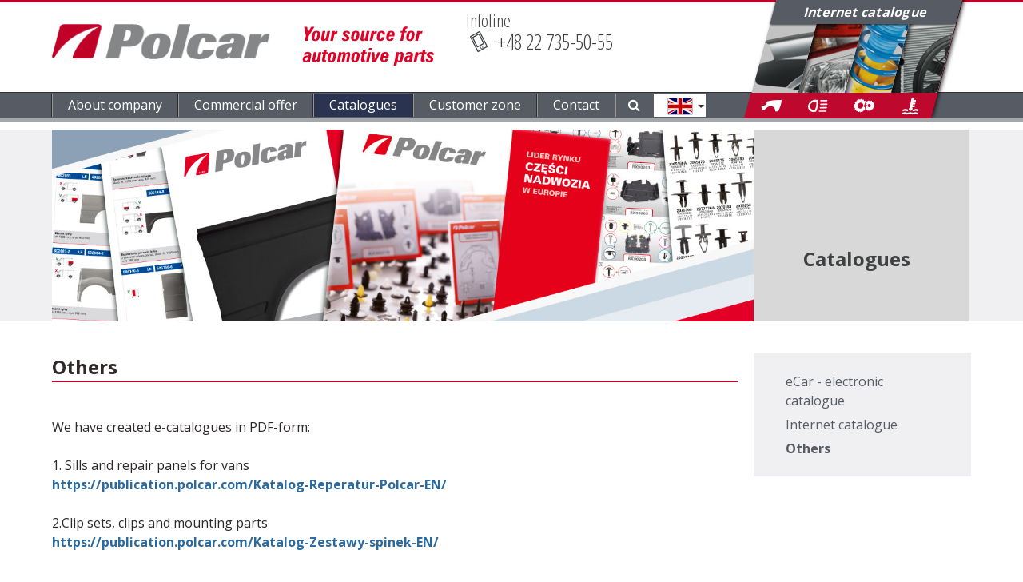

--- FILE ---
content_type: text/html; charset=UTF-8
request_url: https://polcar.com/en/others
body_size: 4381
content:
<!DOCTYPE html>
<html lang="en">
<head>
	<script async src="https://www.googletagmanager.com/gtag/js?id=G-DXMHWGYXFJ"></script>
<script>
  window.dataLayer = window.dataLayer || [];
  function gtag(){dataLayer.push(arguments);}
  gtag('js', new Date());

  gtag('config', 'G-DXMHWGYXFJ');
</script>	<meta charset="utf-8">
	<meta http-equiv="X-UA-Compatible" content="IE=edge">
	<meta name="viewport" content="width=device-width, initial-scale=1">
		<meta http-equiv="expires" content="Thu, 05 Feb 2026 16:30:39 GMT" />
	<link rel="shortcut icon" href="/images/favicon.ico" type="image/x-icon">
	<title>Polcar &gt; Other catalogues</title>

    <link rel="apple-touch-icon" sizes="57x57" href="/images/favicon/apple-icon-57x57.png">
	<link rel="apple-touch-icon" sizes="60x60" href="/images/favicon/apple-icon-60x60.png">
	<link rel="apple-touch-icon" sizes="72x72" href="/images/favicon/apple-icon-72x72.png">
	<link rel="apple-touch-icon" sizes="76x76" href="/images/favicon/apple-icon-76x76.png">
	<link rel="apple-touch-icon" sizes="114x114" href="/images/favicon/apple-icon-114x114.png">
	<link rel="apple-touch-icon" sizes="120x120" href="/images/favicon/apple-icon-120x120.png">
	<link rel="apple-touch-icon" sizes="144x144" href="/images/favicon/apple-icon-144x144.png">
	<link rel="apple-touch-icon" sizes="152x152" href="/images/favicon/apple-icon-152x152.png">
	<link rel="apple-touch-icon" sizes="180x180" href="/images/favicon/apple-icon-180x180.png">
	<link rel="icon" type="image/png" sizes="192x192"  href="/images/favicon/android-icon-192x192.png">
	<link rel="icon" type="image/png" sizes="32x32" href="/images/favicon/favicon-32x32.png">
	<link rel="icon" type="image/png" sizes="96x96" href="/images/favicon/favicon-96x96.png">
	<link rel="icon" type="image/png" sizes="16x16" href="/images/favicon/favicon-16x16.png">
	<link rel="manifest" href="/images/favicon/manifest.json">
	<meta name="msapplication-TileColor" content="#ffffff">
	<meta name="msapplication-TileImage" content="/images/favicon/ms-icon-144x144.png">
	<meta name="theme-color" content="#ffffff">

	<meta name="keywords" content="body parts, visible parts, auto parts, car parts, radiators, shock absorbers, control arms, SRLine, deus radiators, koyorad, mirrors, headlamps, condensers, bumpers, repair panels" />
	<meta name="description" content="Polcar is active in automotive market since 1986. Our experience allows us to offer highest quality body, lighting, thermal and wear parts at attractive prices. Huge warehouse capacity designed to store large-sized elements." />
	<meta name="robots" content="index,follow" />

	<link href="/css/preloader.min.css" type="text/css"  rel="stylesheet">

	<link href="/css/bootstrap.min.css" type="text/css"  rel="stylesheet">
	<link href="/css/bootstrap-valign.min.css" type="text/css"  rel="stylesheet">
	<noscript>
	<link href="/templates/website/css/font-awesome.min.css" type="text/css" rel="stylesheet">
	<link href="/css/bootstrap-select.min.css" type="text/css"  rel="stylesheet" >
	<link href="/css/flag-icon.min.css" type="text/css"  rel="stylesheet">
	<link href="/css/svg-icon.min.css" type="text/css"  rel="stylesheet">
	</noscript>
	<link href="/css/style.min.css" type="text/css"  rel="stylesheet">

	
    
		<meta name="google-site-verification" content="o-cCo4sNWQ41im9JS9e9Nzq__hZgoNTVaDFgE5atGh8" />

	<link rel="stylesheet" href="https://cdnjs.cloudflare.com/ajax/libs/leaflet/1.7.1/leaflet.css" />
	<script src="https://cdnjs.cloudflare.com/ajax/libs/leaflet/1.7.1/leaflet.js"></script>
</head>
<body>
	
	
			<div class="lineborder"></div>
<header>
	<div class="container">
		<div id="top" class="row">
			<div class="col-lg-3 col-md-4 col-xs-12">
				<a class="logo" href="/en/"><img src="/templates/website/images/logo.png" class="img-responsive" alt="Logotyp"></a>
				<div class="language_small">
					<div class="dropdown">
						<button class="btn btn-default btn-md dropdown-toggle" data-toggle="dropdown" aria-haspopup="true" aria-expanded="false">
							<span class="flag-icon flag-icon-en"></span>&nbsp;<span class="caret"></span>
						</button>
						<ul class="dropdown-menu">
														<li><a href="/?language=pl"><span class="flag-icon flag-icon-pl"></span></a></li>
														<li><a href="/?language=en"><span class="flag-icon flag-icon-en"></span></a></li>
														<li><a href="/?language=de"><span class="flag-icon flag-icon-de"></span></a></li>
														<li><a href="/?language=ru"><span class="flag-icon flag-icon-ru"></span></a></li>
													</ul>
					</div>
				</div>
			</div>
			<div class="col-md-2 hidden-sm hidden-xs">
				<img src="/templates/website/images/header/twczesam-en.png" class="img-responsive r-logo" alt="">
			</div>
			<div class="col-md-3 hidden-sm hidden-xs">
				<div class="infolinia">
					<small>Infoline</small><br>
										<span class="svg-icon" style="background-image: url('/templates/website/images/icon/komorka.svg')"></span> <a href="tel:+48227355055">+48 22 735-50-55</a><br>

									</div>
			</div>
		</div>
	</div>
	<div class="container-fluid navs">
		<div class="container">
			<nav class="navbar navbar-default">
				<div class="container-fluid navsc">
					<div class="navbar-header">
						<span class="navbar-toggle infolinia infolinia-toggle pull-left">
							<span class="svg-icon" style="background-image: url('/templates/website/images/icon/komorka.svg')"></span>
														<small><a href="tel:48227355055">+48 22 735-50-55</a></small>
													</span>
					  <button type="button" class="navbar-toggle collapsed" data-toggle="collapse" data-target="#mainmenu" aria-expanded="false">
					    <span class="sr-only">Toggle navigation</span>
					    <span class="icon-bar"></span>
					    <span class="icon-bar"></span>
					    <span class="icon-bar"></span>
					  </button>
					</div>
					<div class="collapse navbar-collapse" id="mainmenu">
						<ul class="nav navbar-nav"><li class="dropdown"><a href="#" class="dropdown-toggle" data-toggle="dropdown" role="button" aria-haspopup="true" aria-expanded="false">About company <span class="caret"></span></a><ul class="dropdown-menu">
<li><a href="https://polcar.com/en/brief-history">Brief history</a></li><li><a href="https://polcar.com/en/highlights">The Polcar Advantage</a></li><li><a href="https://polcar.com/en/news">News</a></li><li><a href="https://polcar.com/en/multimedia-and-gallery">Multimedia and gallery</a></li></ul>
</li>
<li class="dropdown"><a href="#" class="dropdown-toggle" data-toggle="dropdown" role="button" aria-haspopup="true" aria-expanded="false">Commercial offer <span class="caret"></span></a><ul class="dropdown-menu">
<li><a href="https://polcar.com/en/philosophy-of-fair-choice">Philosophy of fair choice</a></li><li><a href="https://polcar.com/en/quality-classification">Quality classification</a></li><li><a href="https://polcar.com/en/factory-storage-place">Factory storage hub</a></li><li><a href="https://polcar.com/en/main-product-groups">Main product groups</a></li><li><a href="https://polcar.com/en/srline">SRLine</a></li><li><a href="https://polcar.com/en/jline">JLine</a></li><li><a href="https://polcar.com/en/series">Series</a></li><li><a href="https://polcar.com/en/product-safety">Product safety</a></li><li><a href="https://polcar.com/en/terms-of-sale">Terms of sale</a></li><li><a href="https://polcar.com/en/selected-suppliers">Selected suppliers</a></li></ul>
</li>
<li class="dropdown active"><a href="#" class="dropdown-toggle" data-toggle="dropdown" role="button" aria-haspopup="true" aria-expanded="false">Catalogues <span class="caret"></span></a><ul class="dropdown-menu">
<li><a href="https://polcar.com/en/ecar">eCar - electronic catalogue </a></li><li><a href="https://polcar.com/en/internet-catalogue">Internet catalogue</a></li><li class="active"><a href="https://polcar.com/en/others">Others </a></li></ul>
</li>
<li class="dropdown"><a href="#" class="dropdown-toggle" data-toggle="dropdown" role="button" aria-haspopup="true" aria-expanded="false">Customer zone <span class="caret"></span></a><ul class="dropdown-menu">
<li><a href="https://polcar.com/en/new">Novelties</a></li><li><a href="https://polcar.com/en/distribution">Polcar in Europe</a></li><li><a href="https://polcar.com/en/cooperation">Cooperation</a></li><li><a href="https://polcar.com/en/files-to-download">Files to download</a></li></ul>
</li>
<li ><a href="https://polcar.com/en/contact">Contact</a></li>
<li class="katalog-min"><a href="http://catalog.polcar.com" target="_blank">Internet catalogue</a></li><li class="search"><a href="#" id="search_on"><i class="fa fa-search"></i></a><div class="box-search"><form action="/en/search" method="get"><div class="input-group"><input type="text" class="form-control input-search" placeholder="Type a text" name="q" ><span class="input-group-btn"><button type="submit" id="search-btn" class="btn btn-flat"><i class="fa fa-search"></i></button></span></div></form></div></li></ul><ul class="nav navbar-nav navbar-lang"><li class="language dropdown"><button class="btn btn-default dropdown-toggle" data-toggle="dropdown" aria-haspopup="true" aria-expanded="false"><span class="flag-icon flag-icon-en"></span><span class="caret"></span></button><ul class="dropdown-menu language-dropdown"><li class="language lang-li"><a href="/?language=pl"><span class="flag-icon flag-icon-pl"></span></a></li><li class="language lang-li"><a href="/?language=de"><span class="flag-icon flag-icon-de"></span></a></li><li class="language lang-li"><a href="/?language=ru"><span class="flag-icon flag-icon-ru"></span></a></li></ul></li></ul></ul>
					</div>
				</div>
			</nav>

			<div class="box-katalog hidden-sm">
				<div class="katalog-online">
					<div class="tit">Internet catalogue</div>
					<a target="_blank" href="http://catalog.polcar.com"> <!-- data-title="karoseria" -->
						<div class="kat-box-ico">
							<div class="k-ico">
								<span class="svg-icon" style="background-image: url('/templates/website/images/icon/karoseria.svg')"></span>
							</div>
							<div class="k-ico">
								<span class="svg-icon" style="background-image: url('/templates/website/images/icon/oswietlenie.svg')"></span>
							</div>
							<div class="k-ico">
								<span class="svg-icon" style="background-image: url('/templates/website/images/icon/mechanika.svg')"></span>
							</div>
							<div class="k-ico">
								<span class="svg-icon" style="background-image: url('/templates/website/images/icon/termika.svg')"></span>
							</div>
						</div>
						<div class="kat">
							<div class="k-shadow ks1">
								<div class="k-img" style="background-image: url('/templates/website/temp/blotnik.png');"></div>
							</div>
						</div>
						<div class="kat">
							<div class="k-shadow ks2">
								<div class="k-img" style="background-image: url('/templates/website/temp/lampy.png');"></div>
							</div>
						</div>
						<div class="kat">
							<div class="k-shadow ks3">
								<div class="k-img k-img3" style="background-image: url('/templates/website/temp/amortyzatory.png');"></div>
							</div>
						</div>
						<div class="kat">
							<div class="k-shadow ks4">
								<div class="k-img k-img4" style="background-image: url('/templates/website/temp/termika.png');"></div>
							</div>
						</div>
					</a>
				</div>
			</div>
		</div>
	</div>
</header>
<div class="navborder"></div>

	<section class="slider-none">
		<div class="container">
			<div class="row">
				<div class="col-lg-9 col-md-8 col-sm-8 col-xs-12">
											<div class="image-side">
							<img class="img-responsive"
								src="/userfiles/content/others.jpg"
								alt="Catalogues" />
						</div>
									</div>
				<div class="col-lg-3 col-md-4 col-sm-4 col-xs-12">
					<div class="text-side smaller">
						<h2>Catalogues</h2>
					</div>
				</div>
			</div>
		</div>
	</section>
<section class="page-text">
	<div class="container">
		<div class="row">
			<div class="col-sm-12 col-md-8 col-lg-9">
				<h2 class="title-block">Others </h2>
				<div style="text-align: justify;"><br />
We have created e-catalogues in PDF-form:<br />
<br />
1. Sills and repair panels for vans<br />
<a href="https://publication.polcar.com/Katalog-Reperatur-Polcar-EN/" target="_blank"><strong>https://publication.polcar.com/Katalog-Reperatur-Polcar-EN/</strong></a><br />
<br />
2.Clip sets, clips and mounting parts<br />
<strong><a href="https://publication.polcar.com/Katalog-Zestawy-spinek-EN/" target="_blank">https://publication.polcar.com/Katalog-Zestawy-spinek-EN/</a></strong></div>

			</div>
			<div class="col-sm-12 col-md-4 col-lg-3">
				<div class="menu-left">
<button type="button" class="btn btn-secondary btn-block hidden-md hidden-lg" data-toggle="collapse" data-target="#menu-left">+ Menu</button>
<div id="menu-left" class="collapse navbar-collapse"><ul class="nav nav-pills nav-stacked">
<li><a href="https://polcar.com/en/ecar">eCar - electronic catalogue </a></li>
<li><a href="https://polcar.com/en/internet-catalogue">Internet catalogue</a></li>
<li class="active"><a href="https://polcar.com/en/others">Others </a></li>
</ul></div></div>

			</div>
		</div>
	</div>
</section>

<footer>
	<div class="container">
		<div class="row">
			<div class="col-md-12">
				<div class="social">
					<a href="https://www.facebook.com/Polcar.1986/"><i class="fa fa-facebook fa-fw"></i></a>																								</div>
			</div>
		</div>
	</div>
	<div class="container-footer footer-menu">
		<div class="container">
			<div class="row">
				<div class="col-xs-12 menu-f">
					Meet us
					<ul class="bottom-menu"><li ><a href="https://polcar.com/en/brief-history">Brief history</a></li>
<li ><a href="https://polcar.com/en/highlights">The Polcar Advantage</a></li>
<li ><a href="https://polcar.com/en/multimedia-and-gallery">Multimedia and gallery</a></li>
</ul>
				</div>
				<div class="col-xs-12 menu-f">
					Check offer
					<ul class="bottom-menu"><li ><a href="https://polcar.com/en/philosophy-of-fair-choice">Philosophy of fair choice</a></li>
<li ><a href="https://polcar.com/en/factory-storage-place">Factory storage hub</a></li>
<li ><a href="https://polcar.com/en/main-product-groups">Main product groups</a></li>
<li class="active"><a href="https://polcar.com/en/catalogues">Catalogues</a></li>
<li ><a href="https://polcar.com/en/product-safety">Product safety</a></li>
</ul>
				</div>
				<div class="col-xs-12 menu-f">
					Distribution
					<ul class="bottom-menu"><li ><a href="https://polcar.com/en/distribution">Polcar in Europe</a></li>
<li ><a href="https://polcar.com/en/cooperation">Cooperation</a></li>
</ul>
				</div>
				<div class="col-xs-12 menu-f">
					Abbreviations
					<ul class="bottom-menu"><li ><a href="https://polcar.com/en/start">Start</a></li>
<li ><a href="https://polcar.com/en/files-to-download">Files to download</a></li>
<li ><a href="https://polcar.com/en/cookies-policy">Cookies policy</a></li>
<li ><a href="https://polcar.com/en/privacy-statement">Privacy statement</a></li>
<li ><a href="https://polcar.com/en/support">Support eCar</a></li>
<li ><a href="https://polcar.com/en/business-card">Business card</a></li>
<li ><a href="https://polcar.com/en/repair-clause">Repair Clause</a></li>
</ul>
				</div>
				<div class="col-xs-12 menu-f">
					We recommend
					<ul class="bottom-menu"><li ><a href="https://polcar.com/en/srline">SRLine</a></li>
<li ><a href="https://polcar.com/en/jline">JLine</a></li>
<li ><a href="https://polcar.com/en/series">Series</a></li>
</ul>
				</div>
			</div>
		</div>
	</div>
	<div class="container">
		<div class="row footer-bottom">
			<div class="col-sm-12 text-right">
				<a href="https://polcar.com/en/contact">Contact</a>

							</div>
		</div>
	</div>
</footer>

<section class="copy">
	<div class="container">
		<div class="row">
			<div class="col-sm-8">
				<ul class="bottom-menu"><li ><a href="https://polcar.com/en/terms-of-use">Terms of use</a></li>
<li ><a href="https://polcar.com/en/information-on-personal-data-processing">Information on personal data processing</a></li>
<li ><a href="https://polcar.com/en/privacy-statement">Privacy statement</a></li>
</ul>
			</div>
			<div class="col-sm-4 text-right">
				Copyright &copy; 2017-2023 by Polcar
			</div>
		</div>
	</div>
</section>	

	<div class="preloading"><div class="preloader-center">
		<div class="p-icon"><img src="/templates/website/images/logo-loading.gif" alt="Polcar" /></div>
		<div class="p-text">Page loading... Please wait...</div>
	</div></div>

	<script src="/js/jquery-1.11.2.min.js"></script>
    <script src="/js/bootstrap.min.js"></script>
    <script src="/js/bootstrap-select/bootstrap-select.min.js"></script>
    <script src="/js/counter.min.js"></script>
        <script src="/js/script.min.js"></script>
    <script src="/js/partnersmap.js"></script>

	<script type="text/javascript">
		$(window).load(function() {
		    $(".preloading").fadeOut();
		});
	</script>

		
	
	<script src="https://ajax.googleapis.com/ajax/libs/webfont/1.6.26/webfont.js"></script>
	<script>
	 WebFont.load({
	    google: {
	      families: ['Open Sans:400,700', 'Open Sans Condensed:300,700','Roboto Condensed:400,700' , 'Roboto:400,700']
	    }
	  });
	  (function() {
	      var wf = document.createElement('script');
	      wf.src = ('https:' == document.location.protocol ? 'https' : 'http') +
	        '://ajax.googleapis.com/ajax/libs/webfont/1.6.26/webfont.js';
	      wf.type = 'text/javascript';
	      wf.async = 'true';
	      var s = document.getElementsByTagName('script')[0];
	      s.parentNode.insertBefore(wf, s);
	    })(); </script>
	</script>

	<script type="text/javascript">
	var g1 = document.createElement('link');
	g1.rel = 'stylesheet';
	g1.href = '/css/bootstrap-valign.min.css';
	g1.type = 'text/css';
	var g2 = document.getElementsByTagName('link')[0];
	g2.parentNode.insertBefore(g1, g2);

	var g1 = document.createElement('link');
	g1.rel = 'stylesheet';
	g1.href = '/css/font-awesome.min.css';
	g1.type = 'text/css';
	var g2 = document.getElementsByTagName('link')[0];
	g2.parentNode.insertBefore(g1, g2);

	var g1 = document.createElement('link');
	g1.rel = 'stylesheet';
	g1.href = '/css/bootstrap-select.min.css';
	g1.type = 'text/css';
	var g2 = document.getElementsByTagName('link')[0];
	g2.parentNode.insertBefore(g1, g2);

	var g1 = document.createElement('link');
	g1.rel = 'stylesheet';
	g1.href = '/css/flag-icon.min.css';
	g1.type = 'text/css';
	var g2 = document.getElementsByTagName('link')[0];
	g2.parentNode.insertBefore(g1, g2);

	var g1 = document.createElement('link');
	g1.rel = 'stylesheet';
	g1.href = '/css/svg-icon.min.css';
	g1.type = 'text/css';
	var g2 = document.getElementsByTagName('link')[0];
	g2.parentNode.insertBefore(g1, g2);
	</script>

    	<script type="text/javascript" data-cmp-ab="1" src="https://cdn.consentmanager.net/delivery/autoblocking/4183f031019f4.js" data-cmp-host="a.delivery.consentmanager.net" data-cmp-cdn="cdn.consentmanager.net" data-cmp-codesrc="1"></script></body>
</html>


--- FILE ---
content_type: text/css
request_url: https://polcar.com/css/preloader.min.css
body_size: 212
content:
.preloading{position:fixed;top:0;left:0;width:100vw;height:100vw;display:flex;flex-direction:row;justify-content:center;align-items:center;background:#fff}.preloader-center{display:flex;flex-direction:column}.preloader-center .p-icon{padding-bottom:2px}.preloader-center .p-text{font-size:22px;text-align:center;font-family:Sans-serif}

--- FILE ---
content_type: text/css
request_url: https://polcar.com/css/style.min.css
body_size: 10866
content:
@charset "UTF-8";
body {
  background: #FFF;
  color: #2f2a29;
  font: 16px "Open Sans", Arial, sans-serif;
  line-height: 150%;
  -webkit-text-size-adjust: none;
}

section {
  margin-top: 10px;
  margin-bottom: 10px;
}

.a-block {
  width: 100%;
  margin-top: 25px;
}
.a-block > .default {
  text-align: center;
}

.mark {
  color: #455984;
}

.table-gray tr th {
  background: #484a4f !important;
  color: #ffffff;
}
.table-gray .btn-primary {
  background: #25314c;
}

.modal-dialog {
  background: none !important;
}
.modal-dialog .btn-close {
  color: #ffffff;
}

.lineborder {
  z-index: 1;
  position: relative;
  height: 3px;
  background-color: #c10028;
  margin-bottom: -3px;
}

header {
  position: relative;
}
header #top {
  height: 115px !important;
}
header #top .logo {
  display: block;
  width: 100%;
  margin-top: 30px;
}
header #top .r-logo {
  margin-top: 32px;
  margin-left: 20px;
}
header #top .language_small {
  display: none;
}
header .infolinia {
  font-family: "Open Sans Condensed";
  font-size: 26px;
  line-height: 1.1;
  font-weight: 400;
  color: #404142;
  margin-top: 10px;
  margin-bottom: 20px;
  margin-left: 30px;
}
header .infolinia a {
  color: #404142;
}
@media only screen and (max-width: 992px) {
  header .infolinia {
    margin-top: -50px;
  }
}
@media only screen and (max-width: 768px) {
  header .infolinia {
    margin-top: 0px;
  }
}
@media only screen and (max-width: 990px) {
  header #top {
    height: 80px !important;
  }
  header #top .logo {
    margin-top: 20px;
  }
  header #top .language_small {
    position: absolute;
    top: 25px;
    right: 20px;
    display: block;
    margin-top: 0px;
    padding-top: 0px;
  }
  header #top .language_small ul.dropdown-menu {
    min-width: 60px;
    width: 60px;
  }
  header #top .language_small ul.dropdown-menu li a {
    background: white;
    width: 58px !important;
  }
  header #top .language_small ul.dropdown-menu li a .flag-icon {
    box-shadow: 0 0 1px #676c75, 0 0 1px #676c75, 0 0 1px #676c75;
    padding: 0px;
    margin: 0px;
  }
  header #top .language_small ul.dropdown-menu li a:hover {
    background: #d9d9d9;
  }
}
@media only screen and (max-width: 415px) {
  header #top {
    height: 70px !important;
  }
  header #top .logo {
    width: 200px;
  }
  header #top .logo img {
    width: 200px;
  }
  header #top .language_small {
    top: 20px;
  }
}
@media only screen and (max-width: 374px) {
  header #top {
    height: 60px !important;
  }
  header #top .logo {
    width: 150px;
  }
  header #top .logo img {
    width: 150px;
  }
  header #top .language_small {
    top: -5px;
  }
}

/**

header {
	position: relative;
	background-color: $white;
	padding-top: 10px;

	.logo {
		display: block;
		width: 60%;
		height: 50px;
		float: left;
		margin-bottom: 20px;
	}

	.language_small {
		display: none;
		margin-top: 5px;
		float: right;
	}

	@media only screen and (max-width: $break-medium) {
		height: 180px;
		.logo {
			display: block;
			width: 60%;
			height: 50px;
			float: left;
			margin-bottom: 20px;
		}
		.language_small {
	    	display: block;

		}
	}

	@media only screen and (max-width: 375px) {
		height: 150px;
		.logo { padding-top: 8px; margin-bottom: 10px; }
	}

	@media only screen and (max-width: 414px) {
		height: 150px;
		.logo { padding-top: 4px; margin-bottom: 10px; }
	}

	@media only screen and (max-width: 768px) {
		height: 150px;
		.logo { padding-top: 4px; margin-bottom: 10px; }
		.language_small { width: 100px; clear: both;}
	}



	.head-top {
		.r-logo {
			margin-left: 20px;
		}
		@media only screen and (max-width: $break-medium) {
	    	text-align: center;
	    	margin-bottom: 20px;
		}
		img {
			@media only screen and (max-width: $break-large) {
		    	margin-bottom: 30px;
			}
			@media only screen and (max-width: $break-medium) {
		    	display: inline-block;
			}
		}
		img:first-child {
			@media only screen and (max-width: $break-large) {
		    	margin-bottom: 10px;
			}
			@media only screen and (max-width: $break-medium) {
		    	margin-bottom: 0px;
			}
		}
	}
}
.infolinia {
	font-family: $font-infolinia;
	font-size: 26px;
	line-height: 1.1;
	font-weight: 400;
	color: $black3;
	margin-top: 0px;
	margin-bottom: 20px;

	@media only screen and (max-width: $break-large) {
    	margin-top: -50px;
	}
	@media only screen and (max-width: $break-medium) {
    	margin-top: 0px;
	}
}
**/
#navbarDropdownMenuLink {
  background-color: #404142;
}

.language_small .flag-icon {
  width: 26px;
  height: 20px;
  border: 1px solid #cccccc !important;
}
.language_small .dropdown-menu a {
  padding: 10px 15px;
  border: none;
}

.navs {
  background-color: #575b63;
  border-top: 1px solid #303134;
  border-bottom: 1px solid #303134;
  padding: 1px 0px;
}
.navs .navbar {
  min-height: auto;
}
.navs .navsc {
  padding-left: 0px;
}
.navs .infolinia-toggle {
  border: 0px;
  margin: 0px;
  padding: 9px 17px;
}
.navs .infolinia-toggle a {
  color: #fff !important;
}
.navs .infolinia-toggle:hover {
  background-color: transparent;
}
.navs .navbar-default {
  font-family: "Open Sans";
  margin: 0px;
  border-radius: 0px;
  border: 0px;
  background-color: transparent;
}
.navs .navbar-default .navbar-nav {
  /**
  li.mainf {
  	a {
  		padding-left: 5px;
  		padding-right: 5px;
  	}
  	&.active {
  		a {
  			padding-left: 5px;
  			padding-right: 5px;
  		}
  	}
  }
  **/
}
.navs .navbar-default .navbar-nav li {
  border-left: 1px solid #969697;
  border-right: 1px solid #2c2d2e;
}
@media screen and (min-width: 993px) {
  .navs .navbar-default .navbar-nav li:first-child {
    border-left: 1px solid #969697;
    position: relative;
  }
  .navs .navbar-default .navbar-nav li:first-child:before {
    position: absolute;
    top: 0px;
    left: -2px;
    height: 100%;
    content: "";
    width: 1px;
    background: #2c2d2e;
  }
}
@media only screen and (max-width: 992px) {
  .navs .navbar-default .navbar-nav li {
    border-left: 0px;
    padding-left: 10px;
    border-right: none !important;
  }
  .navs .navbar-default .navbar-nav li:before {
    background: transparent;
    display: none;
  }
}
.navs .navbar-default .navbar-nav li a {
  color: #feffff;
  padding: 4px 19px;
  font-size: 16px;
}
@media only screen and (max-width: 1200px) {
  .navs .navbar-default .navbar-nav li a {
    padding: 4px 16px;
    font-size: 14px;
    padding-left: 10px;
  }
}
@media only screen and (max-width: 992px) {
  .navs .navbar-default .navbar-nav li a {
    padding: 4px 5px;
    font-size: 12px;
    padding-left: 0px;
    margin-left: 10px;
  }
}
@media only screen and (min-width: 768px) and (max-width: 992px) {
  .navs .navbar-default .navbar-nav li a {
    padding-left: 10px;
    margin-left: 10px;
  }
}
.navs .navbar-default .navbar-nav li a .caret {
  display: none;
}
@media only screen and (max-width: 990px) {
  .navs .navbar-default .navbar-nav li a .caret {
    display: inline-block;
  }
}
.navs .navbar-default .navbar-nav li a:hover {
  color: #feffff;
  background: #2a3451;
}
.navs .navbar-default .navbar-nav li a:focus {
  color: #feffff;
}
.navs .navbar-default .navbar-nav li.active a {
  color: #feffff !important;
  background-color: #2a3451;
}
.navs .navbar-default .navbar-nav li.active ul li {
  background: #686c75;
}
.navs .navbar-default .navbar-nav li.active ul li a {
  background-color: #686c75;
}
.navs .navbar-default .navbar-nav li.active ul li.active a, .navs .navbar-default .navbar-nav li.active ul li.active:hover a {
  background-color: #2a3451;
}
.navs .navbar-default .navbar-nav li .dropdown-menu {
  background-color: #686c75;
  border-top: 6px solid transparent;
  border-left: 1px solid black;
}
@media only screen and (max-width: 990px) {
  .navs .navbar-default .navbar-nav li .dropdown-menu {
    background-color: transparent;
    border-top: 0px;
  }
  .navs .navbar-default .navbar-nav li .dropdown-menu:hover .dropdown-menu {
    display: block;
  }
}
.navs .navbar-default .navbar-nav li .dropdown-menu li {
  border-right: none;
  padding-left: 0px;
}
.navs .navbar-default .navbar-nav li .dropdown-menu li:before {
  display: none;
}
.navs .navbar-default .navbar-nav li .dropdown-menu li a {
  padding: 4px 19px;
}
@media only screen and (max-width: 990px) {
  .navs .navbar-default .navbar-nav li .dropdown-menu li a {
    color: #fff;
  }
  .navs .navbar-default .navbar-nav li .dropdown-menu li a:before {
    content: "\f0da";
    margin-right: 15px;
    margin-left: -15px;
    font-family: fontawesome;
  }
}
.navs .navbar-default .navbar-nav li .dropdown-menu li a:hover {
  background-color: #2a3451;
  color: #fff;
}
.navs .navbar-default .navbar-nav li .dropdown-menu li a:focus, .navs .navbar-default .navbar-nav li .dropdown-menu li a:visited {
  background-color: transparent;
}
.navs .navbar-default .navbar-nav li .open a, .navs .navbar-default .navbar-nav li .open a:focus, .navs .navbar-default .navbar-nav li .open a:visited {
  background-color: transparent;
  color: #fff;
}
.navs .navbar-default .navbar-nav .search {
  padding: 0px;
  border-right: none;
}
@media only screen and (max-width: 992px) {
  .navs .navbar-default .navbar-nav .search {
    margin: 0px 20px;
  }
}
.navs .navbar-default .navbar-nav .search a {
  padding-left: 15px;
  padding-right: 17px;
}
.navs .navbar-default .navbar-nav .search a span {
  transform: rotateY(180deg);
}
@media only screen and (max-width: 992px) {
  .navs .navbar-default .navbar-nav .search a {
    display: none;
  }
}
.navs .navbar-default .navbar-nav .search .form-control {
  padding-left: 20px;
  padding-right: 40px;
}
.navs .navbar-default .navbar-nav .bootstrap-select .dropdown-menu {
  text-align: center;
  background-color: #f0f0f3;
}
.navs .navbar-default .navbar-nav .bootstrap-select .btn-default {
  width: 60px;
  background-color: #f0f0f3;
  border-radius: 0px;
  padding: 4px 19px;
  padding-left: 10px;
  padding-right: 10px;
  border: 0px;
}
.navs .navbar-default .navbar-lang li {
  border: none;
}
.navs .navbar-default .navbar-lang li:before {
  display: none;
  width: 0px;
  background: #ffffff;
}
.navs .navbar-default .language {
  border: none !important;
  padding: 0px !important;
  width: 70px !important;
  border-left: 0px;
}
.navs .navbar-default .language button {
  width: 65px;
  height: 29px;
  padding: 0px;
  position: relative;
  border: none;
}
.navs .navbar-default .language button .flag-icon {
  width: 30px;
  height: 20px;
}
.navs .navbar-default .language button .caret {
  position: absolute;
  top: 49%;
  right: 2px;
}
.navs .navbar-default .language a {
  background: white;
  width: 70px;
}
.navs .navbar-default .language a:active, .navs .navbar-default .language a:focus {
  background: white;
}
.navs .navbar-default .language a:hover {
  background: #e6e6e6 !important;
}
.navs .navbar-default .language a .flag-icon {
  width: 30px;
  height: 20px;
}
.navs .navbar-default .language ul {
  background: white !important;
  width: 70px !important;
  min-width: 70px;
  border: none !important;
  margin: 0px;
  padding: 0px;
}
.navs .navbar-default .language ul li {
  border-left: none;
}
.navs .navbar-default .language ul li:first-child {
  border-left: none;
}
.navs .navbar-default .language ul li a {
  background: white;
  width: 70px !important;
}
@media screen and (max-width: 992px) {
  .navs .navbar-default .language {
    display: none;
  }
}
.navs .navbar-collapse {
  padding-left: 0px;
}
@media only screen and (max-width: 990px) {
  .navs .navbar-collapse {
    padding-left: 15px;
  }
}
.navs .katalog-min {
  display: none;
}
@media only screen and (max-width: 992px) {
  .navs .katalog-min {
    display: block;
  }
}
.navs .katalog-min .dropdown-menu {
  background-color: #676c75;
}
.navs .flag-icon {
  box-shadow: 0 0 1px #676c75, 0 0 1px #676c75, 0 0 1px #676c75;
  width: 35px;
  background-size: cover;
}

.navborder {
  height: 4px;
  display: block;
  background-color: #a4a7ab;
}

/* KATALOG */
.box-katalog {
  pointer-events: none;
  position: absolute;
  overflow: hidden;
  top: 0px;
  bottom: 0px;
  margin-left: auto;
  margin-right: auto;
  padding-right: 15px;
  padding-left: 15px;
  background-color: transparent;
}
@media (min-width: 768px) {
  .box-katalog {
    width: 750px;
  }
}
@media (min-width: 992px) {
  .box-katalog {
    width: 970px;
  }
}
@media (min-width: 1200px) {
  .box-katalog {
    width: 1170px;
  }
}
@media (min-width: 1600px) {
  .box-katalog {
    width: 1600px;
    padding-right: 0px;
  }
}
@media only screen and (max-width: 990px) {
  .box-katalog {
    display: none;
  }
}

.katalog-online {
  z-index: 2;
  pointer-events: painted;
  position: absolute;
  background-color: #bf082d;
  width: 232px;
  top: 0px;
  bottom: 0px;
  right: 70px;
  -webkit-transform: skew(-15deg);
  -moz-transform: skew(-15deg);
  -ms-transform: skew(-15deg);
  -o-transform: skew(-15deg);
  transform: skew(-15deg);
  -webkit-transform-origin: 0% 100%;
  transform-origin: 0% 100%;
}
@media only screen and (max-width: 1200px) {
  .katalog-online {
    width: 148px;
  }
}
.katalog-online .tit {
  z-index: 6;
  position: absolute;
  top: 0px;
  width: 100%;
  left: -1px;
  border-right: 1px solid #575b63;
  background-color: #575b63;
  color: #ffffff;
  text-align: center;
  font-size: 16px;
  font-weight: bold;
  line-height: 30px;
  -webkit-box-shadow: 0px 1px 3px 0px rgba(0, 0, 0, 0.75);
  -moz-box-shadow: 0px 1px 3px 0px rgba(0, 0, 0, 0.75);
  box-shadow: 0px 1px 3px 0px rgba(0, 0, 0, 0.75);
  -moz-transition: all 0.3s ease;
  -o-transition: all 0.3s ease;
  -webkit-transition: all 0.3s ease;
  transition: all 0.3s ease;
}
.katalog-online .kat {
  position: relative;
  float: left;
  width: 58px;
  height: 100%;
  left: -1px;
}
.katalog-online .kat:hover .k-shadow .k-img {
  background-position-x: 5px;
}
@media only screen and (max-width: 1200px) {
  .katalog-online .kat {
    width: 37px;
  }
}
.katalog-online .kat .k-img {
  position: relative;
  float: left;
  width: 80px;
  left: -10px;
  height: 100%;
  background-color: #d8d8d8;
  background-position: left center;
  background-repeat: no-repeat;
  -moz-transition: all 0.3s ease;
  -o-transition: all 0.3s ease;
  -webkit-transition: all 0.3s ease;
  transition: all 0.3s ease;
  -webkit-transform: skew(15deg);
  -moz-transform: skew(15deg);
  -ms-transform: skew(15deg);
  -o-transform: skew(15deg);
  transform: skew(15deg);
}
@media only screen and (max-width: 1200px) {
  .katalog-online .kat .k-img {
    width: 60px;
  }
}
.katalog-online .kat .k-shadow {
  position: relative;
  float: left;
  width: 58px;
  height: 100%;
  overflow: hidden;
  background-color: #d8d8d8;
  filter: brightness(90%);
  -webkit-box-shadow: 3px -2px 5px 0px rgba(0, 0, 0, 0.75);
  -moz-box-shadow: 3px -2px 5px 0px rgba(0, 0, 0, 0.75);
  box-shadow: 3px -2px 5px 0px rgba(0, 0, 0, 0.75);
}
@media only screen and (max-width: 1200px) {
  .katalog-online .kat .k-shadow {
    width: 37px;
  }
}
.katalog-online .kat .k-ico {
  z-index: 5;
  position: absolute;
  bottom: 0px;
  width: 100%;
  background-color: #bf082d;
  text-align: center;
  -moz-transition: all 0.3s ease;
  -o-transition: all 0.3s ease;
  -webkit-transition: all 0.3s ease;
  transition: all 0.3s ease;
  font-size: 32px;
  line-height: 32px;
  border-right: 1px solid #bf082d;
}
.katalog-online .kat .k-ico .svg-icon {
  -webkit-transform: skew(15deg);
  -moz-transform: skew(15deg);
  -ms-transform: skew(15deg);
  -o-transform: skew(15deg);
  transform: skew(15deg);
}
.katalog-online .ks1 {
  z-index: 4;
}
.katalog-online .ks2 {
  z-index: 3;
}
.katalog-online .ks3 {
  z-index: 2;
}
.katalog-online .ks4 {
  z-index: 1;
}
.katalog-online .kat-box-ico {
  z-index: 6;
  position: absolute;
  height: 32px;
  bottom: 0px;
  left: -2px;
  right: 0px;
  background-color: #bf082d;
}
.katalog-online .kat-box-ico .k-ico {
  float: left;
  width: 58px;
  font-size: 32px;
  line-height: 32px;
  text-align: center;
}
@media only screen and (max-width: 1200px) {
  .katalog-online .kat-box-ico .k-ico {
    width: 37px;
    font-size: 26px;
  }
}
.katalog-online .kat-box-ico .k-ico .svg-icon {
  -webkit-transform: skew(15deg);
  -moz-transform: skew(15deg);
  -ms-transform: skew(15deg);
  -o-transform: skew(15deg);
  transform: skew(15deg);
}
.katalog-online:hover {
  /**filter: brightness(110%);
  -moz-filter: brightness(110%);
  -ms-filter: brightness(110%);
  -o-filter: brightness(110%);
  **/
}

.box-search {
  z-index: 999;
  position: absolute;
  margin-top: 6px;
  right: 0px;
  width: 300px;
  display: none;
  background: #575b63;
  padding: 10px;
}
.box-search .input-search {
  border-radius: 0px;
  padding: 10px 10px;
  border-top: 1px solid #d8d8d8;
  border-bottom: 1px solid #d8d8d8;
  border-left: 1px solid #d8d8d8;
}
.box-search .input-group-btn .btn {
  border-radius: 0px;
  border-top: 1px solid #d8d8d8;
  border-bottom: 1px solid #d8d8d8;
  border-right: 1px solid #d8d8d8;
  border-left: 1px solid #ffffff;
  background-color: #bf082d;
  color: #ffffff;
}
@media only screen and (max-width: 992px) {
  .box-search {
    display: inline-block;
    width: 99%;
    right: auto;
    margin: 10px 0px 10px 0px;
    padding: 0px;
    position: relative;
  }
}

.slider {
  background-color: #f0f0f3;
}
.slider .text {
  position: relative;
  text-align: right;
  font-family: "Open Sans";
  font-size: 32px;
  font-weight: 700;
  padding-right: 15px;
  line-height: 42px;
}
@media screen and (max-width: 1600px) {
  .slider .text {
    font-size: 24px;
    line-height: 38px;
  }
}
@media only screen and (max-width: 1200px) {
  .slider .text {
    font-size: 20px;
    line-height: 28px;
  }
}
@media only screen and (max-width: 992px) {
  .slider .text {
    font-size: 16px;
    line-height: 26px;
  }
}
@media only screen and (max-width: 768px) {
  .slider .text {
    font-size: 14px;
    text-align: center;
    padding: 10px 0;
  }
}
.slider .slide-text {
  right: 15px;
  background-color: #d8d8d8;
  color: #404142;
  background-repeat: no-repeat !important;
  background-position-y: bottom !important;
}
@media only screen and (max-width: 768px) {
  .slider .slide-text {
    right: 0;
    background-color: transparent;
  }
}
.slider .carousel-control {
  background: none;
  top: 45%;
}

.slider-none {
  display: flex;
  flex-direction: row;
  background-color: #f0f0f3;
  overflow: hidden;
  height: 323px;
}
.slider-none .image-side {
  width: 100%;
  position: absolute;
  z-index: 90;
  padding: 0;
}
.slider-none .image-side img {
  width: 100%;
  height: 100% !important;
}
.slider-none .text-side {
  position: absolute;
  width: calc(100% - 13px);
  top: 0;
  right: 13px;
  padding: 0;
  background-color: #d8d8d8;
  height: 323px !important;
  text-align: center;
}
.slider-none .text-side h2 {
  display: flex;
  flex-direction: row;
  justify-content: center;
  align-items: center;
  margin: 0;
  height: 100%;
  font-family: "Open Sans";
  font-size: 34px;
  line-height: 150%;
  font-weight: 700;
  color: #404142;
  padding: 0 1.5rem;
}
@media screen and (max-width: 1600px) {
  .slider-none {
    height: 240px;
  }
  .slider-none .text-side {
    height: 240px;
  }
  .slider-none .text-side h2 {
    font-size: 18pt;
  }
}
@media screen and (max-width: 1200px) {
  .slider-none {
    height: 175px;
  }
  .slider-none .text-side {
    height: 175px;
  }
  .slider-none .text-side h2 {
    font-size: 18pt;
  }
}
@media screen and (max-width: 990px) {
  .slider-none {
    height: 135px;
  }
  .slider-none .text-side {
    height: 135px;
  }
  .slider-none .text-side h2 {
    font-size: 13pt;
  }
}
@media screen and (max-width: 768px) {
  .slider-none {
    display: block;
    height: 20%;
  }
  .slider-none .image-side {
    display: none;
  }
  .slider-none .text-side {
    width: 100% !important;
    position: relative;
    left: 0;
    right: 0;
    height: 7% !important;
  }
  .slider-none .text-side h2 {
    font-size: 13pt;
    padding-top: 0;
  }
}

.block-info {
  padding-top: 20px;
  padding-bottom: 20px;
  /** 
    * Skośne bloki
    * Wersja CSS
    * Grzegorz
    **/
}
.block-info .skew-outer {
  position: relative;
  top: 0px;
  margin-left: 5px;
  -ms-transform: skew(-10deg, 0deg);
  -webkit-transform: skew(-10deg, 0deg);
  -o-transform: skew(-10deg, 0deg);
  transform: skew(-10deg, 0deg);
  /*outline:1px solid #fff;*/
  overflow: hidden;
  width: 350px;
  height: 200px;
  display: inline-block;
  border: 4px solid #d8d8d8;
  border-radius: 10px;
  cursor: pointer;
  /** Very small screens **/
}
.block-info .skew-outer:first-child {
  margin-left: 20px;
}
.block-info .skew-outer .skew-inner {
  position: absolute;
  left: -60px;
  background-position: center center;
  background-size: cover;
  width: 450px;
  height: 200px;
  transition: all 250ms linear;
  color: #fff;
}
.block-info .skew-outer .skew-inner.block-1 {
  background-image: url("../../../userfiles/editor/skosne-bloki/ponad-30-lat-doswiadczenia.jpg");
}
.block-info .skew-outer .skew-inner.block-2 {
  background-image: url("../../../userfiles/editor/skosne-bloki/unikalne-oznaczenia-jakosci.jpg");
}
.block-info .skew-outer .skew-inner.block-3 {
  background-image: url("../../../userfiles/editor/skosne-bloki/profesjonalizm.jpg");
}
.block-info .skew-outer .skew-description {
  display: block;
  position: absolute;
  bottom: 8px;
  text-align: center;
  width: 100%;
  background-color: #575b63;
  border-top: 4px solid #f0f0f3;
  padding: 10px 0px;
  color: #feffff;
  font-family: "Roboto";
  font-size: 16px;
  -ms-transition: all 150ms linear;
  transition: all 150ms linear;
}
.block-info .skew-outer:hover .skew-description, .block-info .skew-outer:focus .skew-description {
  background-color: #455984;
  color: #ffffff;
}
.block-info .skew-outer:hover .skew-inner, .block-info .skew-outer:focus .skew-inner {
  background-position-y: -10px;
}
@media screen and (min-width: 1280px) {
  .block-info .skew-outer {
    width: 32%;
    height: 250px;
  }
  .block-info .skew-outer .skew-inner {
    width: 120%;
  }
  .block-info .skew-outer .skew-description {
    bottom: -40px;
  }
  .block-info .skew-outer .block-1 {
    background-position-x: -15px;
  }
}
@media screen and (min-width: 1600px) {
  .block-info .skew-outer .block-1 {
    background-position-x: 10px;
  }
}
@media screen and (max-width: 415px) {
  .block-info .skew-outer {
    width: 95% !important;
    margin-top: 20px;
    margin-left: 10px !important;
    -ms-transform: skew(-7deg, 0deg);
    -webkit-transform: skew(-7deg, 0deg);
    transform: skew(-7deg, 0deg);
  }
  .block-info .skew-outer .skew-inner {
    width: 135% !important;
  }
  .block-info .skew-outer .skew-description {
    left: 12px !important;
    font-size: 12px !important;
  }
}
@media screen and (max-width: 767px) {
  .block-info .skew-outer .skew-inner {
    width: 128% !important;
  }
  .block-info .skew-outer .skew-description {
    font-size: 14px !important;
  }
}
@media screen and (max-width: 768px) {
  .block-info .skew-outer {
    width: 87%;
    margin-top: 20px;
    margin-left: 20px;
  }
  .block-info .skew-outer .skew-inner {
    width: 130%;
  }
  .block-info .skew-outer .skew-description {
    left: 35px;
    font-size: 18pt;
  }
}
@media screen and (max-width: 1200px) {
  .block-info .skew-outer {
    width: 93%;
    margin-top: 20px;
    margin-left: 20px;
  }
  .block-info .skew-outer .skew-inner {
    width: 120%;
  }
  .block-info .skew-outer .skew-description {
    left: 15px;
    bottom: 8px;
  }
}
@media screen and (max-width: 340px) {
  .block-info .skew-outer {
    width: 100% !important;
    margin-top: 20px;
    margin-left: 0px !important;
    -ms-transform: skew(-7deg, 0deg);
    -webkit-transform: skew(-7deg, 0deg);
    transform: skew(-7deg, 0deg);
  }
  .block-info .skew-outer .skew-inner {
    left: -40px;
    width: 120% !important;
  }
  .block-info .skew-outer .skew-description {
    left: 20px !important;
    font-size: 12px !important;
  }
}

.box-bg {
  z-index: 0;
  position: relative;
  overflow: hidden;
  background-color: #f0f0f3;
  padding: 20px;
}

.licznik {
  font-family: "Open Sans";
  padding: 50px 0px 20px 0px;
  border-top: 2px solid #676c75;
  border-bottom: 2px solid #676c75;
  background-color: #455984;
  background: -webkit-linear-gradient(top, #455984, #25314c);
  background: -o-linear-gradient(top, #455984, #25314c);
  background: -moz-linear-gradient(top, #455984, #25314c);
  background: linear-gradient(to top, #455984, #25314c);
}
.licznik .liczsmall {
  height: 230px;
}
.licznik .liczsmall span {
  font-size: 120px;
  line-height: 50px;
}
.licznik .number {
  font-family: "Open Sans";
  font-size: 60px;
  font-weight: 400;
  color: #ffffff;
  margin-bottom: 40px;
  -moz-transition: all 3s ease;
  -o-transition: all 3s ease;
  -webkit-transition: all 3s ease;
  transition: all 3s ease;
}
.licznik .number-hidden {
  color: #455984;
  height: 60px;
  background: tranpsarent;
}
.licznik p {
  color: #ffffff;
}
@media only screen and (max-width: 992px) {
  .licznik .liczsmall {
    margin-bottom: 50px;
  }
}

.filmy {
  padding: 20px 20px;
  margin-top: 40px;
  background-color: #455984;
  background: -webkit-linear-gradient(top, #25314c, #455984, #25314c);
  background: -o-linear-gradient(top, #25314c, #455984, #25314c);
  background: -moz-linear-gradient(top, #25314c, #455984, #25314c);
  background: linear-gradient(to top, #25314c, #455984, #25314c);
}
.filmy p {
  background-color: #455984;
  color: #ffffff;
  padding: 5px;
  margin-bottom: 0px;
  padding-left: 13px;
}
@media screen and (max-width: 1024px) {
  .filmy .ele:nth-child(2) p {
    background-color: #334263;
  }
}
@media screen and (max-width: 414px) {
  .filmy p {
    font-size: 10pt;
    padding: 10px 10px;
  }
}

.menu-s {
  margin-top: 20px;
  margin-bottom: 20px;
  padding-top: 40px;
  padding-bottom: 40px;
  background-color: #f0f0f3;
}
.menu-s a {
  display: inline-block;
  width: 100%;
}
.menu-s a img {
  margin: 0 auto 0 auto;
}
@media only screen and (max-width: 768px) {
  .menu-s a {
    margin-bottom: 20px;
  }
}
@media only screen and (max-width: 375px) {
  .menu-s a {
    margin-bottom: 40px;
  }
  .menu-s a > :last-child {
    margin-bottom: 20px;
  }
}
.menu-s img {
  -webkit-filter: grayscale(100%);
  -moz-filter: grayscale(100%);
  -o-filter: grayscale(100%);
  -ms-filter: grayscale(100%);
  filter: grayscale(100%);
}
@media only screen and (max-width: 768px) {
  .menu-s img {
    margin-bottom: 20px;
    margin-left: auto;
    margin-right: auto;
  }
}
.menu-s img:hover {
  -webkit-filter: grayscale(0%);
  -moz-filter: grayscale(0%);
  -o-filter: grayscale(0%);
  -ms-filter: grayscale(0%);
  filter: grayscale(0%);
}

.reklama {
  margin-top: 0px;
  margin-bottom: 40px;
}
.reklama .reklama-text {
  left: 15px;
  background-color: #484a4f;
}
.reklama .reklama-text .text {
  font-weight: 700;
  font-size: 30px;
  color: #ffffff;
  margin-left: -15px;
}
@media only screen and (max-width: 768px) {
  .reklama .reklama-text {
    left: 0px;
  }
}
.reklama .foto-bg {
  height: 300px;
  background-image: url("../temp/reklama.jpg");
  background-position: center;
  background-size: cover;
}

footer {
  background-color: #676c75;
  margin: 10px 0px;
}
footer .social {
  text-align: right;
  font-size: 25px;
  padding: 5px 0px;
}
footer .social a {
  font-decoration: none;
  color: #ffffff;
}
footer .footer-menu {
  background-color: #484a4f;
  padding: 30px 0px;
  font-size: 16px;
  color: #ffffff;
}
footer .footer-menu .menu-f {
  width: 20%;
}
@media only screen and (max-width: 992px) {
  footer .footer-menu .menu-f {
    width: 50%;
  }
}
@media only screen and (max-width: 414px) {
  footer .footer-menu .menu-f {
    width: 100%;
  }
}
footer .footer-menu ul.bottom-menu {
  overflow: hidden;
  margin-top: 25px;
  list-style: none;
  padding-left: 0px;
}
footer .footer-menu ul.bottom-menu li {
  line-height: 20px;
}
footer .footer-menu ul.bottom-menu li a {
  font-size: 13px;
  color: #ffffff;
}
footer .footer-menu ul.bottom-menu li.active {
  text-decoration: underline;
}
footer .footer-menu ul.bottom-menu li.active a {
  color: #ffffff;
}
@media screen and (max-width: 992px) {
  footer .footer-menu ul.bottom-menu {
    margin-bottom: 25px;
  }
}
footer .footer-bottom {
  padding: 5px 0px;
  font-size: 18px;
}
footer .footer-bottom a {
  font-decoration: none;
  color: #ffffff;
  font-size: 11pt;
  padding: 0px 20px;
}
footer .footer-bottom a:last-element {
  padding-right: none;
}
footer .footer-bottom .col-sm-2 {
  width: 20%;
}

.copy {
  padding-top: 10px;
  padding-bottom: 50px;
  background-color: #ffffff;
  font-size: 12px;
  color: #63738b;
}
.copy a {
  color: #63738b;
}
.copy .bottom-menu {
  list-style-type: none;
}
.copy .bottom-menu li {
  padding: 0px 10px;
  float: left;
  border-right: 1px solid #676c75;
}
.copy .bottom-menu li:last-child {
  border-right: none;
}
.copy .bottom-menu li a {
  padding: 0px;
}

.menu-left {
  background-color: #f0f0f3;
  width: 100%;
}
@media only screen and (max-width: 768px) {
  .menu-left {
    margin-top: 25px;
  }
}
.menu-left .dat {
  margin-bottom: 0px !important;
}
.menu-left .nav {
  font-family: "Open Sans";
  margin: 0px;
  border-radius: 0px;
  border: 0px;
  padding: 20px;
}
.menu-left .nav li {
  margin-top: 0px;
}
.menu-left .nav li a {
  color: #575b63;
  padding: 3px 10px;
  font-size: 16px;
  border-radius: 0px;
}
.menu-left .nav li a:hover {
  font-weight: 600;
}
@media only screen and (max-width: 1200px) {
  .menu-left .nav li a {
    padding: 4px 16px;
    font-size: 14px;
  }
}
@media only screen and (max-width: 992px) {
  .menu-left .nav li a {
    padding: 4px 5px;
    font-size: 12px;
  }
}
.menu-left .nav .active a {
  font-weight: 600;
  background-color: transparent;
}
.menu-left .nav .active a:hover {
  color: #575b63;
  font-weight: 600;
  background-color: transparent;
}

.page-list li {
  padding-bottom: 10px;
  list-style-image: url("../images/ul-li.svg");
}

.scale-effect img {
  transition: all 150ms linear;
}
.scale-effect:hover img {
  transform: scale(1.1);
}

.page-text {
  margin: 40px 0px;
}
.page-text hr.bold {
  background: #7e8288;
  height: 2px;
}
.page-text .border-grey {
  padding: 2px;
  background-color: #7e8288 !important;
  border: 4px solid #7e8288 !important;
}
.page-text .title-block {
  display: block;
  border-bottom: 2px solid #bf082d;
  padding: 5px 0px;
  color: #2f2a29;
  font-size: 24px;
  font-weight: 600;
  margin-bottom: 20px;
}
.page-text h2 {
  margin: 0px;
  margin-bottom: 5px;
  font-weight: 600;
  font-size: 24px;
  line-height: 24px;
}
.page-text p {
  font-size: 16px;
  line-height: 24px;
  text-align: justify;
}
.page-text .dat {
  font-size: 14px;
  color: #676c75;
  margin-bottom: 10px;
}
.page-text .line-hr {
  display: block;
  height: 2px;
  background-color: #d5d5d5;
  margin: 20px 0px;
}
.page-text .view {
  display: inline-block;
  padding: 5px 10px;
  background-color: #2a3350;
  color: #ffffff;
  font-size: 14px;
  float: right;
}
.page-text .view:hover {
  background-color: #bf082d;
}
@media only screen and (max-width: 576px) {
  .page-text .view {
    display: block;
    width: 100%;
    text-align: center;
  }
}
.page-text .pagination {
  margin-top: 40px;
}
.page-text .img-thumbnail {
  margin-right: 20px;
  margin-bottom: 10px;
  background-color: #f1eff0;
  border-radius: 0px;
  border: 0px;
}
.page-text .border-line {
  border: 1px solid #bf082d;
  margin-bottom: 10px;
  margin-top: 10px;
}
.page-text .border-line p {
  padding: 20px 20px;
}
.page-text .panel-primary {
  border-color: #676c75;
  box-shadow: none;
  -webkit-box-shadow: none;
}
.page-text .panel-primary .panel-heading {
  background: #676c75;
  box-shadow: none;
  -webkit-box-shadow: none;
}

.google-map {
  width: 100%;
  height: 500px;
  background: silver;
  text-align: center;
}
.google-map.contact {
  height: 430px;
}

.google-map-contact {
  height: 413px !important;
}

.iw-map-container {
  font-size: 12px;
}
.iw-map-container p {
  font-size: 1.25rem;
  line-height: 1.75rem;
}
.iw-map-container .title {
  font-size: 1.6rem;
  text-transform: uppercase;
  color: #ffffff;
  background: #484a4f;
  padding: 5px;
  text-align: center;
}
.iw-map-container .btn {
  font-size: 1.25rem;
}
.iw-map-container .btn-primary {
  background-color: #676c75;
  border: 1px solid #676c75;
  border-radius: none !important;
  -webkit-border-radius: none !important;
  color: #ffffff;
}
.iw-map-container .btn-secondary {
  background: #2a3451;
  border: 1px solid #2a3451;
  border-radius: none !important;
  -webkit-border-radius: none !important;
  color: #ffffff;
}
.iw-map-container .btn-secondary:hover {
  border-right: 1px solid #2a3451;
}
.iw-map-container .btn-group,
.iw-map-container .btn {
  border-radius: none !important;
  -webkit-border-radius: none !important;
}
.iw-map-container .btn-group {
  display: flex;
  flex-direction: row;
  justify-content: space-between;
}

.leaflet-popup-content-wrapper {
  width: 326px;
  min-height: 330px;
}
.leaflet-popup-content-wrapper .leaflet-popup-content {
  width: 100% !important;
  margin: 0 !important;
}
.leaflet-popup-content-wrapper .leaflet-popup-content .iw-map-container {
  padding: 0px 5px;
  padding-bottom: 10px;
}
.leaflet-popup-content-wrapper .leaflet-popup-content .iw-map-container h3 {
  padding: 5px 0px;
}

.media-job .media-heading {
  font-weight: bold;
  color: #25314c;
  padding-bottom: 10px;
}
.media-job .media-body {
  font-size: 10pt;
}

.contact {
  margin: 0px 0px;
  margin-bottom: -10px;
}
.contact .contact-container {
  background-color: #fafafc;
  padding-top: 40px;
  padding-bottom: 40px;
}
.contact .contact-container-map {
  background-color: #fafafc;
  padding: 20px 0px;
}
.contact .contact-container-map .banner {
  margin-top: 20px;
}
.contact .leaflet-popup-content-wrapper {
  width: auto;
  min-height: auto;
  padding: 10px;
}
.contact .leaflet-popup-content-wrapper p {
  margin: 0;
}
.contact .title-block {
  margin-bottom: 10px;
  font-size: 18px;
  border-color: #bf082d !important;
}
.contact .box-contact {
  background-color: #ffffff;
  padding: 10px;
  margin-bottom: 20px;
}
.contact .box-contact.info {
  background-color: #575b64;
}
.contact .box-contact.info p {
  color: #fff;
  font-weight: 300;
}
.contact .box-contact.info a {
  color: #fff;
}
.contact .box-contact .text-danger {
  color: red !important;
}
.contact .box-contact.b1 {
  background: url("../images/contact/Koperta.png");
  background-position: right bottom;
  background-repeat: no-repeat;
}
.contact .box-contact.b2 {
  background: url("../images/contact/Biuro.png");
  background-position: right bottom;
  background-repeat: no-repeat;
}
.contact .bk-none {
  margin-bottom: 0px;
  background-color: transparent;
}
.contact a {
  color: #2f4ea0;
}
.contact .blok-bg {
  background-color: #f0f0f2;
}
.contact .blok-bg .container {
  padding-left: 0px;
  padding-right: 0px;
  background-color: #d8d8d8;
}
.contact .blok-bg .box-contact {
  margin-bottom: 0px;
  background-color: transparent;
  padding-left: 25px;
  padding-right: 25px;
}
.contact .panel-group {
  margin-right: 0px;
}
.contact .panel-group .panel-default {
  border-radius: 0px;
  border: 0px;
  margin-bottom: 20px;
}
.contact .panel-group .panel-default:last-child {
  margin-bottom: 0px;
}
.contact .panel-group .panel-default .panel-heading {
  background-color: #575b64;
  border-radius: 0px;
  cursor: pointer;
  color: #fff;
}
.contact .panel-group .panel-default .panel-body {
  background-color: #f0f0f2;
  border: 0px;
}
.contact .panel-group .panel-default .chevron:after {
  content: "\f077";
}
.contact .panel-group .panel-default .collapsed .chevron:after {
  content: "\f078";
}
.contact .contact-right-box {
  margin-left: 0px;
  background-color: #e3e2e7;
}
.contact .contact-right-box .c-header {
  margin: 0px;
  padding: 10px 15px;
  background-color: #b40025;
}
.contact .contact-right-box .c-header p {
  padding: 0px;
  margin: 0px;
  font-size: 16px;
  line-height: 1.1;
  color: #fff;
  text-align: center;
}
.contact .contact-right-box .c-box {
  padding: 25px 10px;
  background-color: #c0c0c0;
  border-top: 1px solid #fff;
}
.contact .contact-right-box .c-box:last-child {
  margin-bottom: 15px;
}
.contact .contact-right-box .c-box h4 {
  font-weight: 400;
  margin: 0px;
  color: #fff;
}
.contact .contact-right-box .c-box .but {
  display: inline-block;
  color: #fff;
  font-weight: 300;
  padding: 5px 10px;
  margin-top: 15px;
  border: 1px solid #fff;
  background-color: transparent;
}
#PartnersCarousel {
  width: 100%;
  overflow: hidden;
}
#PartnersCarousel .carousel-inner .item {
  width: 90%;
  margin-left: 5%;
  cursor: pointer;
}
#PartnersCarousel .carousel-inner .item img {
  transition: all 150ms linear;
}
#PartnersCarousel .carousel-inner .item img:hover {
  transform: scale(1.1);
}
#PartnersCarousel .carousel-control {
  position: absolute;
  top: 0px;
  background: none !important;
  top: 37%;
  color: #676c75;
  text-shadow: none;
  font-size: 24pt;
}
#PartnersCarousel .carousel-control.left {
  left: 0px;
  width: 50px;
}
#PartnersCarousel .carousel-control.right {
  right: 0px;
  width: 50px;
}

#cwwb {
  position: fixed;
  right: 0px;
  bottom: -100%;
  z-index: 1;
  text-align: center;
  width: 100%;
  background: #bf082d;
  padding: 10px 0px;
  font-size: 12pt;
  color: #ffffff;
  line-height: 1.4em;
  animation-delay: 0.9s;
  animation: show 0.9s linear;
  animation-fill-mode: forwards;
  -webkit-animation-delay: 2s;
}
#cwwb a {
  color: orange;
  text-decoration: none;
}
#cwwb .text {
  width: 100%;
  text-align: center;
  padding-bottom: 10px;
}
#cwwb button {
  width: 100%;
  text-align: center;
  padding-top: 0px;
  color: #ffffff;
  background: none;
  border: none;
}
#cwwb .button:hover {
  color: #ffffff;
}

@keyframes show {
  0% {
    display: block;
    bottom: -100%;
  }
  100% {
    display: block;
    bottom: 0px;
  }
}
@media screen and (max-width: 768px) {
  #cwwb {
    width: 100%;
    bottom: 0px;
    font-size: 11pt;
  }
}
table.dataTable {
  clear: both;
  margin-top: 6px !important;
  margin-bottom: 6px !important;
  max-width: none !important;
  border-collapse: separate !important;
}

table.dataTable td, table.dataTable th {
  -webkit-box-sizing: content-box;
  box-sizing: content-box;
}

table.dataTable td.dataTables_empty, table.dataTable th.dataTables_empty {
  text-align: center;
}

table.dataTable.nowrap th, table.dataTable.nowrap td {
  white-space: nowrap;
}

div.dataTables_wrapper div.dataTables_length label {
  font-weight: normal;
  text-align: left;
  white-space: nowrap;
}

div.dataTables_wrapper div.dataTables_length select {
  width: 75px;
  display: inline-block;
}

div.dataTables_wrapper div.dataTables_filter {
  text-align: right;
}

div.dataTables_wrapper div.dataTables_filter label {
  font-weight: normal;
  white-space: nowrap;
  text-align: left;
}

div.dataTables_wrapper div.dataTables_filter input {
  margin-left: 0.5em;
  display: inline-block;
  width: auto;
}

div.dataTables_wrapper div.dataTables_info {
  padding-top: 8px;
  white-space: nowrap;
}

div.dataTables_wrapper div.dataTables_paginate {
  margin: 0;
  white-space: nowrap;
  text-align: right;
}

div.dataTables_wrapper div.dataTables_paginate ul.pagination {
  margin: 2px 0;
  white-space: nowrap;
}

div.dataTables_wrapper div.dataTables_processing {
  position: absolute;
  top: 50%;
  left: 50%;
  width: 200px;
  margin-left: -100px;
  margin-top: -26px;
  text-align: center;
  padding: 1em 0;
}

table.dataTable thead > tr > th.sorting_asc, table.dataTable thead > tr > th.sorting_desc, table.dataTable thead > tr > th.sorting, table.dataTable thead > tr > td.sorting_asc, table.dataTable thead > tr > td.sorting_desc, table.dataTable thead > tr > td.sorting {
  padding-right: 30px;
}

table.dataTable thead > tr > th:active, table.dataTable thead > tr > td:active {
  outline: none;
}

table.dataTable thead .sorting, table.dataTable thead .sorting_asc, table.dataTable thead .sorting_desc, table.dataTable thead .sorting_asc_disabled, table.dataTable thead .sorting_desc_disabled {
  cursor: pointer;
  position: relative;
}

table.dataTable thead .sorting:after, table.dataTable thead .sorting_asc:after, table.dataTable thead .sorting_desc:after, table.dataTable thead .sorting_asc_disabled:after, table.dataTable thead .sorting_desc_disabled:after {
  position: absolute;
  bottom: 8px;
  right: 8px;
  display: block;
  font-family: "Glyphicons Halflings";
  opacity: 0.5;
}

table.dataTable thead .sorting:after {
  opacity: 0.2;
  content: "\e150";
}

table.dataTable thead .sorting_asc:after {
  content: "\e155";
}

table.dataTable thead .sorting_desc:after {
  content: "\e156";
}

table.dataTable thead .sorting_asc_disabled:after, table.dataTable thead .sorting_desc_disabled:after {
  color: #eee;
}

div.dataTables_scrollHead table.dataTable {
  margin-bottom: 0 !important;
}

div.dataTables_scrollBody > table {
  border-top: none;
  margin-top: 0 !important;
  margin-bottom: 0 !important;
}

div.dataTables_scrollBody > table > thead .sorting:after, div.dataTables_scrollBody > table > thead .sorting_asc:after, div.dataTables_scrollBody > table > thead .sorting_desc:after {
  display: none;
}

div.dataTables_scrollBody > table > tbody > tr:first-child > th, div.dataTables_scrollBody > table > tbody > tr:first-child > td {
  border-top: none;
}

div.dataTables_scrollFoot > table {
  margin-top: 0 !important;
  border-top: none;
}

@media screen and (max-width: 767px) {
  div.dataTables_wrapper div.dataTables_length, div.dataTables_wrapper div.dataTables_filter, div.dataTables_wrapper div.dataTables_info, div.dataTables_wrapper div.dataTables_paginate {
    text-align: center;
  }
}
table.dataTable.table-condensed > thead > tr > th {
  padding-right: 20px;
}

table.dataTable.table-condensed .sorting:after, table.dataTable.table-condensed .sorting_asc:after, table.dataTable.table-condensed .sorting_desc:after {
  top: 6px;
  right: 6px;
}

table.table-bordered.dataTable th, table.table-bordered.dataTable td {
  border-left-width: 0;
}

table.table-bordered.dataTable th:last-child, table.table-bordered.dataTable th:last-child, table.table-bordered.dataTable td:last-child, table.table-bordered.dataTable td:last-child {
  border-right-width: 0;
}

table.table-bordered.dataTable tbody th, table.table-bordered.dataTable tbody td {
  border-bottom-width: 0;
}

div.dataTables_scrollHead table.table-bordered {
  border-bottom-width: 0;
}

div.table-responsive > div.dataTables_wrapper > div.row {
  margin: 0;
}

div.table-responsive > div.dataTables_wrapper > div.row > div[class^=col-]:first-child {
  padding-left: 0;
}

div.table-responsive > div.dataTables_wrapper > div.row > div[class^=col-]:last-child {
  padding-right: 0;
}

table.dataTable thead th {
  position: relative;
  background-image: none !important;
}

table.dataTable thead th.sorting:after,
table.dataTable thead th.sorting_asc:after,
table.dataTable thead th.sorting_desc:after {
  position: absolute;
  top: 12px;
  right: 8px;
  display: block;
  font-family: FontAwesome;
}

table.dataTable thead th.sorting:after {
  content: "\f0dc";
  color: #ddd;
  font-size: 0.8em;
  padding-top: 0.12em;
}

table.dataTable thead th.sorting_asc:after {
  content: "\f0de";
}

table.dataTable thead th.sorting_desc:after {
  content: "\f0dd";
}

/*# sourceMappingURL=[data-uri] */

--- FILE ---
content_type: text/css
request_url: https://polcar.com/css/svg-icon.min.css
body_size: 184
content:
.svg-icon,.svg-icon-background{background-size:contain;background-position:50%;background-repeat:no-repeat}.svg-icon{position:relative;display:inline-block;width:1.33333333em;line-height:1em}.svg-icon:before{content:"\00a0"}.svg-icon-test{background-image:url(../icon/mechanika.svg)}

--- FILE ---
content_type: image/svg+xml
request_url: https://polcar.com/templates/website/images/icon/karoseria.svg
body_size: 529
content:
<svg enable-background="new 0 0 54 54" height="54" width="54" xmlns="http://www.w3.org/2000/svg"><rect fill="none" height="100%" width="100%"/><path clip-rule="evenodd" d="m13.899 19.498c2.136.689 3.335 2.069 2.876 3.662-.658 2.282-4.465 4.132-8.502 4.132-.761 0-1.478-.066-2.131-.188-.838 4.654 1.295 9.603 1.295 9.603 2.456 0 1.341-.036 4.511-.036 4.453-5.806 8.567-8.567 13.922-8.567 9.635 0 9.175 11.242 9.175 11.242h6.012s7.141-13.712 7.43-24.214c-15.174 0-25.081 1.182-34.588 4.366z" fill="#fff" fill-rule="evenodd"/></svg>

--- FILE ---
content_type: image/svg+xml
request_url: https://polcar.com/templates/website/images/icon/oswietlenie.svg
body_size: 1379
content:
<svg xmlns="http://www.w3.org/2000/svg" width="54" height="54"><rect width="100%" height="100%" fill="none"/><g class="currentLayer"><path fill-rule="evenodd" clip-rule="evenodd" fill="#fff" d="M25.762 14.893a27.533 27.533 0 0 0-3.114-.207c-7.93-.007-14.752 4.69-16.073 12.367-1.232 7.11 3.766 13.537 11.604 13.537 1.19 0 2.467-.14 3.67-.413a2.606 2.606 0 0 0 1.827-1.405c1.506-3.09 2.918-7.77 3.47-10.96.532-3.096.754-7.546.342-10.95-.102-.88-.674-1.832-1.726-1.969zM23.474 27.78a32.732 32.732 0 0 1-2.223 7.434c-.124.293-.406.706-1.1.818-.615.11-1.256.18-1.894.184-5.178-.005-8.65-4.365-7.831-9.12.892-5.178 5.539-8.017 10.789-8.018.292-.002 1.145.07 1.775.086.292.014.652.207.719.711.347 2.504.239 5.135-.235 7.905zm21.948 2.306l-12.864.01c-.813-.003-1.381.525-1.526 1.411-.13.848.44 1.485 1.083 1.485l12.865-.01c.687.006 1.407-.627 1.537-1.482.133-.878-.272-1.414-1.095-1.414zm.96-7.41l-12.86.001c-.827.005-1.4.533-1.526 1.42-.133.85.26 1.478 1.089 1.482l12.857-.002c.814 0 1.402-.634 1.536-1.487.133-.875-.275-1.41-1.096-1.414zm-14.476-6.078c-.13.9.45 1.445 1.087 1.434l12.866.003c.683.008 1.394-.532 1.532-1.426.115-.828-.272-1.463-1.092-1.465l-12.864-.009c-.825.003-1.401.637-1.53 1.463zm11.577 20.785l-12.874.001c-.818.002-1.395.576-1.527 1.43-.13.833.267 1.47 1.088 1.47h12.862c.824-.005 1.412-.637 1.533-1.47.134-.853-.267-1.43-1.082-1.43z" class="selected"/></g></svg>

--- FILE ---
content_type: image/svg+xml
request_url: https://polcar.com/templates/website/images/icon/komorka.svg
body_size: 902
content:
<svg xmlns="http://www.w3.org/2000/svg" width="22" height="26"><path fill="#40434A" d="M21.857 18.344L12.779.665A1.19 1.19 0 0 0 11.14.148L.642 5.956c-.59.326-.813 1.088-.5 1.7l9.079 17.677a1.19 1.19 0 0 0 1.639.52l10.5-5.809c.588-.325.812-1.089.497-1.7zM10.326 24.62L1.329 7.103l10.346-5.725 8.997 17.521-10.346 5.721z"/><path fill="#40434A" d="M10.494 3.121L3.38 7.057c-.557.308-.769 1.029-.472 1.608l5.59 10.885c.297.578.992.799 1.55.49l7.114-3.937c.558-.308.77-1.03.473-1.607l-5.59-10.885a1.127 1.127 0 0 0-1.551-.49zm5.924 11.869l-6.846 3.787L4.125 8.171l6.846-3.786 5.447 10.605zm-.75 3.358a.872.872 0 0 0-1.199-.38l-1.429.79a.938.938 0 0 0-.365 1.245l.761 1.482a.872.872 0 0 0 1.2.379l1.429-.789a.939.939 0 0 0 .365-1.245l-.762-1.482zm.091 2.132l-1.429.791a.233.233 0 0 1-.322-.103l-.76-1.483a.247.247 0 0 1 .098-.332l1.428-.791a.233.233 0 0 1 .322.102l.761 1.483a.25.25 0 0 1-.098.333z"/></svg>

--- FILE ---
content_type: image/svg+xml
request_url: https://polcar.com/templates/website/images/icon/mechanika.svg
body_size: 3553
content:
<svg xmlns="http://www.w3.org/2000/svg" width="54" height="54"><rect width="100%" height="100%" fill="none"/><g class="currentLayer"><path fill-rule="evenodd" clip-rule="evenodd" fill="#fff" d="M28.84 23.174c-.004.005-.004.005-.004.01v.001c-.003 0 .004-.002.004-.011zm-.139 8.46a12.643 12.643 0 0 1-.415-1.107l-1.043.004c-.014-.063-.293-1.391-.336-1.989l.975-.441v.02c-.026-.427-.02-.839.007-1.261l-.951-.388c.074-.68.201-1.351.395-2.011l1.037-.052c.127-.415.29-.827.467-1.226l-.729-.721c.299-.606.659-1.206 1.063-1.759l.954.33c.062-.074.129-.139.189-.211l-.283.061a11 11 0 0 0-.734-1.31l.801-1.131a12.292 12.292 0 0 0-1.574-1.849l-1.127.736c-.38-.34-.78-.663-1.198-.942l.366-1.32a12.673 12.673 0 0 0-2.135-1.076l-.831 1.081c.005.001.005.001 0 .001a10.746 10.746 0 0 0-1.508-.415h.003l-.113-1.326a12.331 12.331 0 0 0-2.418-.165l-.415 1.291c.01 0-1.058.1-1.599.208l-.566-1.173c-.392.096-1.976.612-2.364.776l.052 1.331c-.499.237-.994.505-1.45.798l-.953-.851a14.677 14.677 0 0 0-1.981 1.599l.514 1.196a12.91 12.91 0 0 0-1.09 1.266l-1.199-.425a15.309 15.309 0 0 0-1.329 2.212l.904.896c0-.005.005-.005.018-.013-.232.503-.43 1.014-.601 1.54h.005l-.005.002v-.002l-1.286.058c-.241.827-.411 1.67-.499 2.521l1.202.488a11.99 11.99 0 0 0-.028 1.554l-1.207.542c.056.748.394 2.4.418 2.488l1.311-.005c.142.474.313.935.51 1.382 0-.005-.005-.009-.005-.009l-.972.946c.363.756.792 1.466 1.284 2.113l1.255-.494c.287.366.602.709.932 1.033l-.593 1.221a12.166 12.166 0 0 0 1.971 1.454l1.023-.92c.391.211.797.408 1.213.572l-.138 1.343c.777.282 1.584.482 2.404.604l.65-1.222c.444.051.893.077 1.351.077l.333 1.269a12.95 12.95 0 0 0 2.515-.348l.199-1.333c.353-.101.938-.293 1.3-.433l.776 1.025a13.454 13.454 0 0 0 2.291-1.233l-.277-1.28a12.2 12.2 0 0 0 1.098-.881l1.112.646c.647-.601 1.24-1.26 1.764-1.96l-.731-1.063c.04-.052.07-.112.104-.166a10.2 10.2 0 0 1-.863-1.419l.78-.754zm-8.188 1.39c-3.279 1.063-6.604-.77-7.413-4.088-.809-3.329 1.182-6.89 4.464-7.958 3.278-1.057 6.599.77 7.415 4.102.811 3.318-1.187 6.881-4.466 7.944zm22.202 2.119c.312-.212.608-.453.889-.697l.892.508c.512-.48.991-1.01 1.41-1.564l-.581-.852c.217-.314.427-.635.616-.977l1.025.132c.329-.627.608-1.279.817-1.953l-.852-.536c.104-.381.191-.761.258-1.152l1.034-.274c.096-.676.127-1.359.096-2.057l-1.008-.174a13.187 13.187 0 0 0-.153-1.181l.893-.633c-.022-.05-.384-1.343-.628-1.893l-1.021.217a9.139 9.139 0 0 0-.586-1.04l.641-.911a9.435 9.435 0 0 0-1.261-1.478l-.904.579a9.083 9.083 0 0 0-.952-.752l.289-1.052a9.644 9.644 0 0 0-1.719-.866l-.657.869a11.3 11.3 0 0 0-1.205-.333l-.092-1.069a11.117 11.117 0 0 0-1.939-.124l-.328 1.034c.005.002-.85.085-1.28.167l-.458-.933c-.311.072-1.579.483-1.888.613l.042 1.073a8.002 8.002 0 0 0-1.165.641l-.761-.69a12.39 12.39 0 0 0-1.587 1.28l.414.955c-.25.259-.477.531-.694.803l.991-.208c.3.687.77 2.298.782 2.369l-1.117.784c.099.491.155.982.194 1.477l1.264.216c.034.865-.01 1.722-.122 2.568l-1.286.341c-.007 0-.011 0-.007-.007-.08.489-.191.971-.328 1.445l1.065.673c-.266.838-.599 1.66-1.011 2.439l-1.282-.163c0-.005.003-.007.003-.015-.201.37-.437.722-.678 1.066.06.084.098.187.164.271l1-.394c.241.283.49.567.755.819l-.472.983c.484.44 1.013.829 1.569 1.162l.822-.73c.316.171.641.322.976.457l-.108 1.068a9.585 9.585 0 0 0 1.92.488l.517-.975c.354.04.713.064 1.079.061l.275 1.014a11.133 11.133 0 0 0 2.014-.276l.155-1.072c.284-.082.75-.23 1.037-.348l.625.827c.65-.277 1.269-.607 1.844-.991l-.237-1.029zm-4.343-5.023c-1.716.557-3.466-.402-3.896-2.151-.423-1.746.624-3.613 2.349-4.176 1.721-.561 3.466.403 3.897 2.153.421 1.748-.624 3.617-2.35 4.174z" class="selected"/></g></svg>

--- FILE ---
content_type: text/javascript
request_url: https://polcar.com/js/script.min.js
body_size: 1958
content:
$(document).ready(function(){if($(".skew-outer").length>0){var i=$(".skew-outer").find(".block-1").data("image"),e=$(".skew-outer").find(".block-2").data("image"),t=$(".skew-outer").find(".block-3").data("image");i&&$(".skew-outer .block-1").css("backgroundImage",'url("../../../userfiles/editor/skosne-bloki/'+i+'")'),e&&$(".skew-outer .block-2").css("backgroundImage",'url("../../../userfiles/editor/skosne-bloki/'+e+'")'),t&&$(".skew-outer .block-3").css("backgroundImage",'url("../../../userfiles/editor/skosne-bloki/'+t+'")')}"function"==typeof $.fn.vectorMap&&$("#vmap").vectorMap({map:"europe_en",backgroundColor:null,color:"#ffffff",hoverColor:"#999999",enableZoom:!1,showTooltip:!1})}),function(i){i.initialize=function(){if(i("#PartnersCarousel").carousel({interval:4e3}),i(".accordion .panel-heading").click(function(){var e=i(this).children().find("i");1==e.hasClass("fa-chevron-down")?i(this).children().find("i").removeClass("fa-chevron-down").addClass("fa-chevron-up"):i(this).children().find("i").removeClass("fa-chevron-up").addClass("fa-chevron-down")}),i('[data-toggle="tooltip"]').tooltip({html:!0,container:"body",placement:"auto"}),i("#wyprzedaze").length>0){var e=i("html").prop("lang");switch(e){case"pl":var t="https://cdn.datatables.net/plug-ins/1.10.15/i18n/Polish.json";break;case"de":t="https://cdn.datatables.net/plug-ins/1.10.15/i18n/German.json";break;case"en":t="https://cdn.datatables.net/plug-ins/1.10.15/i18n/English.json";break;case"ru":t="https://cdn.datatables.net/plug-ins/1.10.15/i18n/Russian.json";break;case"fr":t="https://cdn.datatables.net/plug-ins/1.10.15/i18n/French.json"}i("#wyprzedaze").DataTable({language:{url:t}})}if(i(".collapse").length>0){var n=window.location.hash;i(".collapse").collapse("hide"),i(n).collapse("show")}i.navbar(),i(".hover-img").on("hover",function(){i(this).data("orginal");var e=i(this).data("hover");i(this).attr("src",e)}),i.search(),i.slider(),i(".licznik").length>0&&i.numbercounter(),i(".selectpicker").selectpicker(),i.magnificPopup&&i(".gallery-item").magnificPopup({type:"image",gallery:{enabled:!0}}),i("#modalVideo").on("hidden.bs.modal",function(e){var t=i("iframe#movieVimeo"),n=t.attr("src");t.attr("src",""),t.attr("src",n)}),i(window).resize(function(){if(i(window).width()>990)i(".skew-w").removeClass("small"),i.skew();else{i(".skew-w").addClass("small"),i(".skew-w").css("width","100%"),i(".skeww>img").css({left:0,width:"100%"}),i(".skeww>div").css({left:0,width:"100%"});var e=0;i(".skeww").each(function(){var t=i(this).outerHeight();t>e&&(e=t)}),i(".skew-w").css("height",e),i(".skeww div").css("bottom","8px")}})}}(jQuery),$(document).ready($.initialize),$.navbar=function(){$("ul.nav li.dropdown").hover(function(){$(window).width()>990&&($(this).find(".dropdown-menu").show(),$(".dropdown-toggle",this).trigger("click"))},function(){$(window).width()>990&&($(this).find(".dropdown-menu").hide().css("display",""),$(".dropdown-toggle",this).trigger("click"))})},$.search=function(){$("#search_on").on("click",function(){$(".box-search").slideToggle("slow",function(){$(".search").toggleClass("active")})})},$.slider=function(){$("#mainslider .item").length;var i=$("#mainslider .item.active").data("description"),e=$("#mainslider .item.active").data("icon");$("#slider-text").fadeOut(100,function(){$(this).empty().html(i),$(window).width()>768&&$(".slide-text").css("background-image","url('"+e+"')")}).fadeIn(100),$("#mainslider").carousel({interval:4e3}).on("slid.bs.carousel",function(){0;var i=$("#mainslider .item.active").data("description"),e=$("#mainslider .item.active").data("icon");$("#slider-text").fadeOut(100,function(){$(this).empty().html(i),$(window).width()>768&&$(".slide-text").css("background-image","url('"+e+"')")}).fadeIn(100)})},$.katalog=function(){tit=$(".katalog-online>.tit").html(),$(".katalog-online>a").mouseover(function(){title=$(this).data("title"),$(".katalog-online>.tit").html(title)}),$(".kat").mouseout(function(){$(".katalog-online>.tit").html(tit)})},$.skew=function(){skew=$(".skeww").outerHeight(),sw=$(".skeww").width(),div=$(".box-bg").width();var i=0;licznik=0,$(".skew-w").each(function(){licznik++}),$(".skeww").each(function(){var e=$(this).outerHeight();e>i&&(i=e)}),$(".skew-w").css("height",i),rad=15*Math.PI/180,wynik=i*Math.tan(rad),wyn=wynik/licznik,wynikAll=div/licznik-wyn-30/licznik,sw+=2*wynik,$(".skeww>img").css({left:-wynik,width:sw}),$(".skeww>div").css({left:10-wynik,width:wynikAll+15}),$(".skew-w").css("width",wynikAll)},$.numbercounter=function(){activ=!1,$(window).height()>=800&&$("html, body").animate({scrollTop:1}),$(window).scroll(function(){if(licznik=$(".licznik").offset(),heig=$(".licznik").height(),licz=$(window).scrollTop(),$(window).height()>=800?licznik=licz:$(window).height()>=1024?licznik=licznik.top-heig-150:licznik=licznik.top-heig-100,licz>=licznik&&!activ){activ=!0;var i=1,e=3e3,t=50;$(".number-count-action").each(function(){$(this).removeClass("number-hidden"),tims=e*i-e-1500*i,tims=e*i-e,tims=t*tims/100,1==i&&(tims=100),$(this).parent().css({visibility:"visible",opacity:0}).delay(tims).animate({opacity:1},500),$(this).prop("Counter",0).delay(tims).animate({Counter:$(this).data("count")},{duration:e,easing:"linear",step:function(i){$(this).text(Math.ceil(i)),$(this).text(function(){var i=$(this).html()+"";x=i.split("."),x1=x[0],x2=x.length>1?"."+x[1]:"";for(var e=/(\d+)(\d{3})/;e.test(x1);)x1=x1.replace(e,"$1 $2");$(this).html(x1+x2)})}}),i++})}})};

--- FILE ---
content_type: text/javascript
request_url: https://polcar.com/js/partnersmap.js
body_size: 1221
content:
let map;
let currentPopup = null;

function initMap() {
    const mapLayer = document.getElementById('google-map');
    if (!mapLayer) return;

    const lat = parseFloat(mapLayer.dataset.lat);
    const lng = parseFloat(mapLayer.dataset.lng);
    const zoom = parseInt(mapLayer.dataset.zoom);

    map = L.map('google-map', { scrollWheelZoom: false }).setView([lat, lng], zoom);
    L.tileLayer('https://{s}.tile.openstreetmap.org/{z}/{x}/{y}.png', {
        attribution: 'Map data &copy; <a href="https://www.openstreetmap.org/">OpenStreetMap</a> contributors',
        maxZoom: 18,
    }).addTo(map);

    loadMarkers();
}

function loadMarkers() {
    const url = '/ajax/partnersmap/get-partners/';
    const localMarker = createIcon('/templates/website/images/markers/local-marker.png', [20, 32], [20, 32], [0, -32]);
    const globalMarker = createIcon('/templates/website/images/markers/global-marker.png', [19, 30], [19, 30], [0, -30]);

    fetch(url)
        .then(response => response.json())
        .then(partners => {
            partners.forEach(partner => {
                const markerIcon = partner.partner_group === 1 ? globalMarker : localMarker;
                const marker = L.marker([partner.lat, partner.lng], { icon: markerIcon }).addTo(map);

                console.log( partner );

                marker.on('click', () => showPopup(partner, marker));
            });
        });
}

function createIcon(iconUrl, iconSize, iconAnchor, popupAnchor) {
    return L.icon({ iconUrl, iconSize, iconAnchor, popupAnchor });
}

function showPopup(data, marker) {
    if (currentPopup) currentPopup.remove();

    currentPopup = L.popup({ autoClose: false, closeOnClick: false })
        .setLatLng(marker.getLatLng())
        .setContent(createPopupHtml(data))
        .openOn(map);
}

function createPopupHtml(partner) {
    const mapLayer = document.getElementById('google-map');
    const phones = partner.phones.map(phone => {
        const cleanedPhone = phone.replace(/[-\s]/g, '');
        return `<a href="tel:${cleanedPhone}">${phone}</a>`;
    }).join(', ');

    const websiteButton = `<a target="_blank" href="${partner.link}" class="btn btn-primary">
        <i class="fa fa-globe"></i> ${mapLayer.dataset.l6}
    </a>`;

    return `
        <div class="iw-map-container text-left">
            <h3 class="title">${mapLayer.dataset.l1}</h3>
            <p><b>${partner.name}</b><br/>${partner.address}<br/>${partner.postcode} ${partner.city}</p>
            <a target="_blank" href="http://maps.google.com/maps?daddr=${partner.lat},${partner.lng}" 
                class="btn btn-default btn-sm">
                <i class="fa fa-map-marker"></i> ${mapLayer.dataset.l2}
            </a>
            <h3 class="title">${mapLayer.dataset.l3}</h3>
            <p><b>${mapLayer.dataset.l4}:</b> ${phones || `<a href="tel:${partner.phone}">${partner.phone}</a>`}<br/>
            <b>${mapLayer.dataset.l5}:</b> ${partner.email}</p>
            <div class="btn-group">
                ${websiteButton}
                <a href="tel:${partner.phone}" class="btn btn-secondary">
                    <i class="fa fa-phone"></i> ${mapLayer.dataset.l7}
                </a>
                <a href="mailto:${partner.email}" class="btn btn-primary">
                    <i class="fa fa-envelope"></i> ${mapLayer.dataset.l8}
                </a>
            </div>
        </div>`;
}

initMap();


--- FILE ---
content_type: text/javascript
request_url: https://polcar.com/js/counter.min.js
body_size: 353
content:
function Doin(i){this.duration=i.duration||2,this.step=i.step,this.done=i.done,this.fps=void 0!==i.fps&&i.fps>0?i.fps:null,this.RAF,this.startTime,this.isPlaying}Doin.prototype={start:function(){window.cancelAnimationFrame(this.RAF),this.startTime=this.startTime?(new Date).getTime()-this.pauseTime:(new Date).getTime(),this.play(),this.isPlaying=!0},play:function(){var i,t,s,e=this;i=new Date,t=(i-this.startTime)/1e3,s=t/this.duration,this.step(s,t),s<1?this.fps?e.RAF=setTimeout(function(){window.requestAnimationFrame(e.play.bind(e))},1e3/this.fps):this.RAF=window.requestAnimationFrame(this.play.bind(this)):(this.done&&this.done(),this.startTime=this.isPlaying=!1)},pause:function(){window.cancelAnimationFrame(this.RAF),clearTimeout(this.RAF),this.isPlaying=!1,this.pauseTime=(new Date).getTime()-this.startTime}};

--- FILE ---
content_type: image/svg+xml
request_url: https://polcar.com/templates/website/images/icon/termika.svg
body_size: 1506
content:
<svg xmlns="http://www.w3.org/2000/svg" width="54" height="54"><rect width="100%" height="100%" fill="none"/><g class="currentLayer"><path fill-rule="evenodd" clip-rule="evenodd" fill="#fff" d="M26.736 37.92c2.414-.003 3.784-1.383 4.31-3.89a2.59 2.59 0 0 0-.611-2.298l.33-1.554h4.772l.714-3.475h-4.77l.478-2.285h4.757l.709-3.408h-4.837l.463-2.26 4.838-.001.698-3.398-4.765.004.476-2.236c.252-1.237-.853-2.181-2.18-2.181h-.628c-1.323 0-2.473.951-2.736 2.181l-3.87 18.677c-.25.134-1.284.807-1.55 2.162-.563 2.672 1.35 3.963 3.402 3.963zm-7.585 7.975c1.809 0 4.34-1.12 6.15-1.12 1.81 0 3.545 1.116 5.356 1.112 1.812.003 3.729-1.12 5.538-1.12 1.813-.003 3.379 1.114 5.193 1.114.159-.782.932-2.935 1.097-3.716-1.807 0-3.384-1.111-5.195-1.111-1.807.002-3.728 1.12-5.54 1.116-1.801.004-3.538-1.112-5.342-1.11-1.814 0-4.353 1.118-6.158 1.12-1.687 0-3.266-1.111-5.07-1.111-1.807 0-3.732 1.116-5.538 1.116-.163.783-.963 3.05-1.104 3.714 1.817 0 3.734-1.12 5.54-1.123 1.812 0 3.39 1.12 5.073 1.12zm1.536-6.947c.492.002.739-.056 1.258-.225-.442-.505-.924-2.2-.658-3.576-1.756.003-2.771-1.114-4.64-1.113-1.747.004-3.73 1.12-5.538 1.121-.164.784-.942 3.136-1.096 3.857 1.808-.002 3.796-1.176 5.544-1.179 1.81-.002 3.383 1.118 5.13 1.115zm12.219-3.822c-.206 1.203-1.347 3.036-2.322 3.52 0 0 .828.298 1.61.292 1.757.01 3.73-1.115 5.54-1.118 1.803-.001 3.39 1.118 5.132 1.118.15-.73.935-3.08 1.086-3.804-1.75 0-3.324-1.117-5.135-1.116-1.805 0-3.783 1.125-5.533 1.125-.422 0 .024.096-.378-.017z" class="selected"/></g></svg>